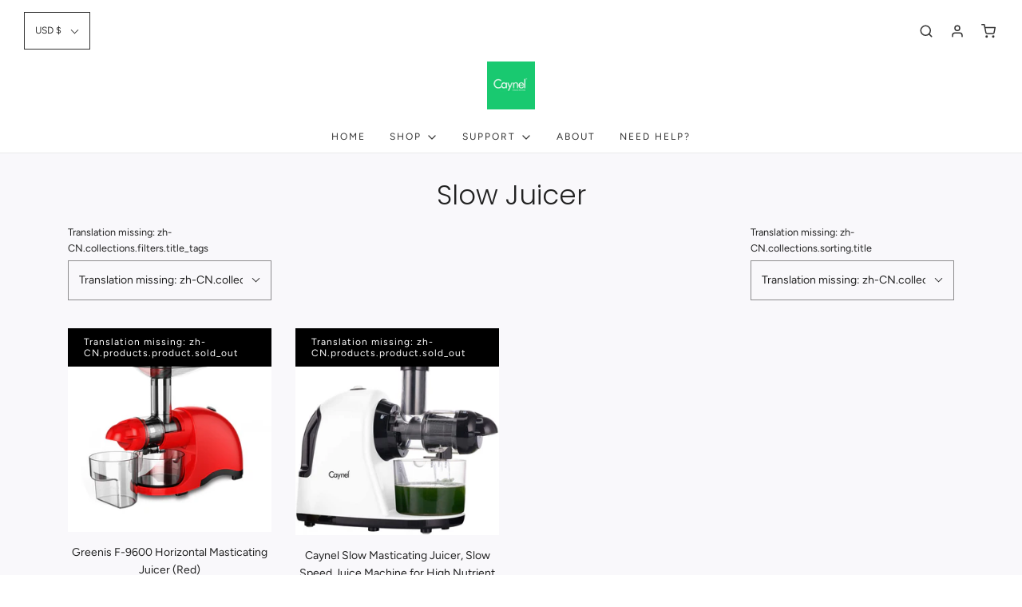

--- FILE ---
content_type: text/css
request_url: https://caynel.com/cdn/shop/t/10/assets/custom.css?v=60929843993882887651678824902
body_size: -717
content:
/*# sourceMappingURL=/cdn/shop/t/10/assets/custom.css.map?v=60929843993882887651678824902 */


--- FILE ---
content_type: text/plain; charset=utf-8
request_url: https://d-ipv6.mmapiws.com/ant_squire
body_size: 150
content:
caynel.com;019abd87-47bd-7155-b8b3-e3a9f338740a:c4cd2679dfba08cdddb2d077cea837cd5b6f4ba8